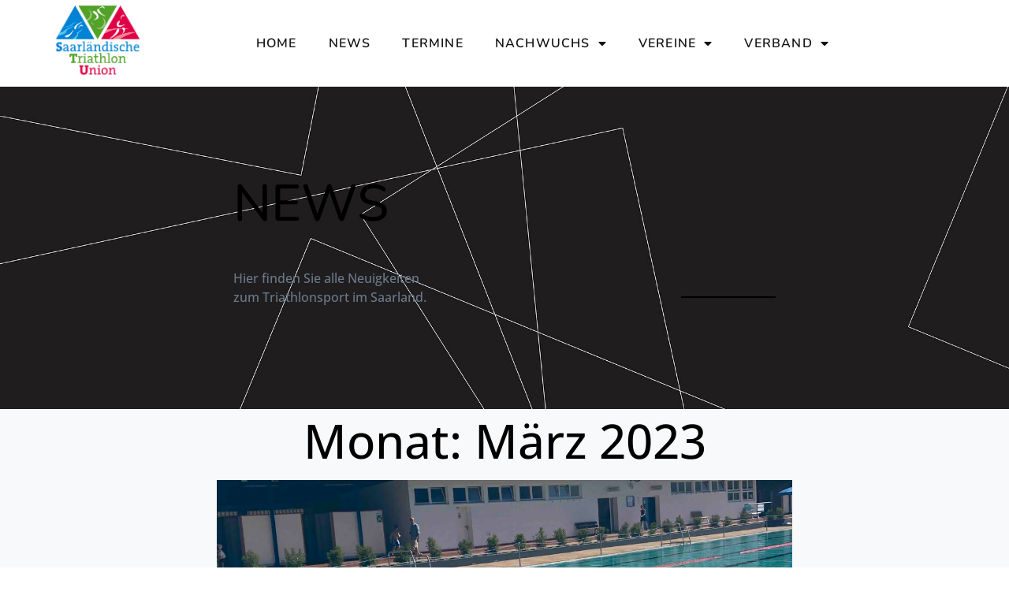

--- FILE ---
content_type: text/css
request_url: https://triathlon-stu.de/wp-content/uploads/fonts/e1bb5b39e29e69c4d8bb647275aae54a/font.css?v=1726733409
body_size: 5174
content:
/*
 * Font file created by Local Google Fonts 0.18
 * Created: Tue, 18 Oct 2022 17:13:46 +0000
 * Handle: mec-custom-google-font
*/

@font-face {
	font-family: 'Nunito';
	font-style: normal;
	font-weight: 300;
	font-display: fallback;
	src: url('https://triathlon-stu.de/wp-content/uploads/fonts/e1bb5b39e29e69c4d8bb647275aae54a/nunito-v25-latin-300.eot?v=1666113226');
	src: local(''),
		url('https://triathlon-stu.de/wp-content/uploads/fonts/e1bb5b39e29e69c4d8bb647275aae54a/nunito-v25-latin-300.eot?v=1666113226#iefix') format('embedded-opentype'),
		url('https://triathlon-stu.de/wp-content/uploads/fonts/e1bb5b39e29e69c4d8bb647275aae54a/nunito-v25-latin-300.woff2?v=1666113226') format('woff2'),
		url('https://triathlon-stu.de/wp-content/uploads/fonts/e1bb5b39e29e69c4d8bb647275aae54a/nunito-v25-latin-300.woff?v=1666113226') format('woff'),
		url('https://triathlon-stu.de/wp-content/uploads/fonts/e1bb5b39e29e69c4d8bb647275aae54a/nunito-v25-latin-300.ttf?v=1666113226') format('truetype'),
		url('https://triathlon-stu.de/wp-content/uploads/fonts/e1bb5b39e29e69c4d8bb647275aae54a/nunito-v25-latin-300.svg?v=1666113226#Nunito') format('svg');
}

@font-face {
	font-family: 'Nunito';
	font-style: normal;
	font-weight: 400;
	font-display: fallback;
	src: url('https://triathlon-stu.de/wp-content/uploads/fonts/e1bb5b39e29e69c4d8bb647275aae54a/nunito-v25-latin-regular.eot?v=1666113226');
	src: local(''),
		url('https://triathlon-stu.de/wp-content/uploads/fonts/e1bb5b39e29e69c4d8bb647275aae54a/nunito-v25-latin-regular.eot?v=1666113226#iefix') format('embedded-opentype'),
		url('https://triathlon-stu.de/wp-content/uploads/fonts/e1bb5b39e29e69c4d8bb647275aae54a/nunito-v25-latin-regular.woff2?v=1666113226') format('woff2'),
		url('https://triathlon-stu.de/wp-content/uploads/fonts/e1bb5b39e29e69c4d8bb647275aae54a/nunito-v25-latin-regular.woff?v=1666113226') format('woff'),
		url('https://triathlon-stu.de/wp-content/uploads/fonts/e1bb5b39e29e69c4d8bb647275aae54a/nunito-v25-latin-regular.ttf?v=1666113226') format('truetype'),
		url('https://triathlon-stu.de/wp-content/uploads/fonts/e1bb5b39e29e69c4d8bb647275aae54a/nunito-v25-latin-regular.svg?v=1666113226#Nunito') format('svg');
}

@font-face {
	font-family: 'Nunito';
	font-style: normal;
	font-weight: 700;
	font-display: fallback;
	src: url('https://triathlon-stu.de/wp-content/uploads/fonts/e1bb5b39e29e69c4d8bb647275aae54a/nunito-v25-latin-700.eot?v=1666113226');
	src: local(''),
		url('https://triathlon-stu.de/wp-content/uploads/fonts/e1bb5b39e29e69c4d8bb647275aae54a/nunito-v25-latin-700.eot?v=1666113226#iefix') format('embedded-opentype'),
		url('https://triathlon-stu.de/wp-content/uploads/fonts/e1bb5b39e29e69c4d8bb647275aae54a/nunito-v25-latin-700.woff2?v=1666113226') format('woff2'),
		url('https://triathlon-stu.de/wp-content/uploads/fonts/e1bb5b39e29e69c4d8bb647275aae54a/nunito-v25-latin-700.woff?v=1666113226') format('woff'),
		url('https://triathlon-stu.de/wp-content/uploads/fonts/e1bb5b39e29e69c4d8bb647275aae54a/nunito-v25-latin-700.ttf?v=1666113226') format('truetype'),
		url('https://triathlon-stu.de/wp-content/uploads/fonts/e1bb5b39e29e69c4d8bb647275aae54a/nunito-v25-latin-700.svg?v=1666113226#Nunito') format('svg');
}

@font-face {
	font-family: 'Open Sans';
	font-style: normal;
	font-weight: 400;
	font-display: fallback;
	src: url('https://triathlon-stu.de/wp-content/uploads/fonts/e1bb5b39e29e69c4d8bb647275aae54a/open-sans-v34-latin-regular.eot?v=1666113226');
	src: local(''),
		url('https://triathlon-stu.de/wp-content/uploads/fonts/e1bb5b39e29e69c4d8bb647275aae54a/open-sans-v34-latin-regular.eot?v=1666113226#iefix') format('embedded-opentype'),
		url('https://triathlon-stu.de/wp-content/uploads/fonts/e1bb5b39e29e69c4d8bb647275aae54a/open-sans-v34-latin-regular.woff2?v=1666113226') format('woff2'),
		url('https://triathlon-stu.de/wp-content/uploads/fonts/e1bb5b39e29e69c4d8bb647275aae54a/open-sans-v34-latin-regular.woff?v=1666113226') format('woff'),
		url('https://triathlon-stu.de/wp-content/uploads/fonts/e1bb5b39e29e69c4d8bb647275aae54a/open-sans-v34-latin-regular.ttf?v=1666113226') format('truetype'),
		url('https://triathlon-stu.de/wp-content/uploads/fonts/e1bb5b39e29e69c4d8bb647275aae54a/open-sans-v34-latin-regular.svg?v=1666113226#OpenSans') format('svg');
}

@font-face {
	font-family: 'Open Sans';
	font-style: normal;
	font-weight: 700;
	font-display: fallback;
	src: url('https://triathlon-stu.de/wp-content/uploads/fonts/e1bb5b39e29e69c4d8bb647275aae54a/open-sans-v34-latin-700.eot?v=1666113226');
	src: local(''),
		url('https://triathlon-stu.de/wp-content/uploads/fonts/e1bb5b39e29e69c4d8bb647275aae54a/open-sans-v34-latin-700.eot?v=1666113226#iefix') format('embedded-opentype'),
		url('https://triathlon-stu.de/wp-content/uploads/fonts/e1bb5b39e29e69c4d8bb647275aae54a/open-sans-v34-latin-700.woff2?v=1666113226') format('woff2'),
		url('https://triathlon-stu.de/wp-content/uploads/fonts/e1bb5b39e29e69c4d8bb647275aae54a/open-sans-v34-latin-700.woff?v=1666113226') format('woff'),
		url('https://triathlon-stu.de/wp-content/uploads/fonts/e1bb5b39e29e69c4d8bb647275aae54a/open-sans-v34-latin-700.ttf?v=1666113226') format('truetype'),
		url('https://triathlon-stu.de/wp-content/uploads/fonts/e1bb5b39e29e69c4d8bb647275aae54a/open-sans-v34-latin-700.svg?v=1666113226#OpenSans') format('svg');
}



--- FILE ---
content_type: text/css
request_url: https://triathlon-stu.de/wp-content/uploads/elementor/css/post-28.css?ver=1769312223
body_size: 21869
content:
.elementor-28 .elementor-element.elementor-element-23807ab1 > .elementor-container > .elementor-column > .elementor-widget-wrap{align-content:center;align-items:center;}.elementor-28 .elementor-element.elementor-element-23807ab1:not(.elementor-motion-effects-element-type-background), .elementor-28 .elementor-element.elementor-element-23807ab1 > .elementor-motion-effects-container > .elementor-motion-effects-layer{background-color:#ffffff;}.elementor-28 .elementor-element.elementor-element-23807ab1 > .elementor-container{max-width:1152px;min-height:90px;}.elementor-28 .elementor-element.elementor-element-23807ab1{box-shadow:0px 0px 38px 0px rgba(12,12,12,0);transition:background 0.3s, border 0.3s, border-radius 0.3s, box-shadow 0.3s;}.elementor-28 .elementor-element.elementor-element-23807ab1 > .elementor-background-overlay{transition:background 0.3s, border-radius 0.3s, opacity 0.3s;}.elementor-widget-image .widget-image-caption{color:var( --e-global-color-text );font-family:var( --e-global-typography-text-font-family ), Sans-serif;font-weight:var( --e-global-typography-text-font-weight );}.elementor-28 .elementor-element.elementor-element-850fb6b{text-align:left;}.elementor-28 .elementor-element.elementor-element-850fb6b img{width:120px;}.elementor-28 .elementor-element.elementor-element-850fb6b:hover img{opacity:0.7;}.elementor-bc-flex-widget .elementor-28 .elementor-element.elementor-element-8915f03.elementor-column .elementor-widget-wrap{align-items:center;}.elementor-28 .elementor-element.elementor-element-8915f03.elementor-column.elementor-element[data-element_type="column"] > .elementor-widget-wrap.elementor-element-populated{align-content:center;align-items:center;}.elementor-28 .elementor-element.elementor-element-8915f03.elementor-column > .elementor-widget-wrap{justify-content:center;}.elementor-28 .elementor-element.elementor-element-8915f03 > .elementor-element-populated{margin:0px 0px 0px 0px;--e-column-margin-right:0px;--e-column-margin-left:0px;}.elementor-widget-nav-menu .elementor-nav-menu .elementor-item{font-family:var( --e-global-typography-primary-font-family ), Sans-serif;font-weight:var( --e-global-typography-primary-font-weight );}.elementor-widget-nav-menu .elementor-nav-menu--main .elementor-item{color:var( --e-global-color-text );fill:var( --e-global-color-text );}.elementor-widget-nav-menu .elementor-nav-menu--main .elementor-item:hover,
					.elementor-widget-nav-menu .elementor-nav-menu--main .elementor-item.elementor-item-active,
					.elementor-widget-nav-menu .elementor-nav-menu--main .elementor-item.highlighted,
					.elementor-widget-nav-menu .elementor-nav-menu--main .elementor-item:focus{color:var( --e-global-color-accent );fill:var( --e-global-color-accent );}.elementor-widget-nav-menu .elementor-nav-menu--main:not(.e--pointer-framed) .elementor-item:before,
					.elementor-widget-nav-menu .elementor-nav-menu--main:not(.e--pointer-framed) .elementor-item:after{background-color:var( --e-global-color-accent );}.elementor-widget-nav-menu .e--pointer-framed .elementor-item:before,
					.elementor-widget-nav-menu .e--pointer-framed .elementor-item:after{border-color:var( --e-global-color-accent );}.elementor-widget-nav-menu{--e-nav-menu-divider-color:var( --e-global-color-text );}.elementor-widget-nav-menu .elementor-nav-menu--dropdown .elementor-item, .elementor-widget-nav-menu .elementor-nav-menu--dropdown  .elementor-sub-item{font-family:var( --e-global-typography-accent-font-family ), Sans-serif;font-weight:var( --e-global-typography-accent-font-weight );}.elementor-28 .elementor-element.elementor-element-2c936d9 .elementor-menu-toggle{margin-left:auto;background-color:rgba(0,0,0,0);border-width:0px;border-radius:0px;}.elementor-28 .elementor-element.elementor-element-2c936d9 .elementor-nav-menu .elementor-item{font-family:"Nunito", Sans-serif;font-size:16px;font-weight:600;text-transform:uppercase;letter-spacing:1.2px;}.elementor-28 .elementor-element.elementor-element-2c936d9 .elementor-nav-menu--main .elementor-item{color:#111111;fill:#111111;padding-top:45px;padding-bottom:45px;}.elementor-28 .elementor-element.elementor-element-2c936d9 .elementor-nav-menu--main .elementor-item:hover,
					.elementor-28 .elementor-element.elementor-element-2c936d9 .elementor-nav-menu--main .elementor-item.elementor-item-active,
					.elementor-28 .elementor-element.elementor-element-2c936d9 .elementor-nav-menu--main .elementor-item.highlighted,
					.elementor-28 .elementor-element.elementor-element-2c936d9 .elementor-nav-menu--main .elementor-item:focus{color:#111111;fill:#111111;}.elementor-28 .elementor-element.elementor-element-2c936d9 .elementor-nav-menu--main:not(.e--pointer-framed) .elementor-item:before,
					.elementor-28 .elementor-element.elementor-element-2c936d9 .elementor-nav-menu--main:not(.e--pointer-framed) .elementor-item:after{background-color:#0083d7;}.elementor-28 .elementor-element.elementor-element-2c936d9 .e--pointer-framed .elementor-item:before,
					.elementor-28 .elementor-element.elementor-element-2c936d9 .e--pointer-framed .elementor-item:after{border-color:#0083d7;}.elementor-28 .elementor-element.elementor-element-2c936d9 .elementor-nav-menu--main .elementor-item.elementor-item-active{color:#000000;}.elementor-28 .elementor-element.elementor-element-2c936d9 .elementor-nav-menu--main:not(.e--pointer-framed) .elementor-item.elementor-item-active:before,
					.elementor-28 .elementor-element.elementor-element-2c936d9 .elementor-nav-menu--main:not(.e--pointer-framed) .elementor-item.elementor-item-active:after{background-color:#0083d7;}.elementor-28 .elementor-element.elementor-element-2c936d9 .e--pointer-framed .elementor-item.elementor-item-active:before,
					.elementor-28 .elementor-element.elementor-element-2c936d9 .e--pointer-framed .elementor-item.elementor-item-active:after{border-color:#0083d7;}.elementor-28 .elementor-element.elementor-element-2c936d9 .e--pointer-framed .elementor-item:before{border-width:5px;}.elementor-28 .elementor-element.elementor-element-2c936d9 .e--pointer-framed.e--animation-draw .elementor-item:before{border-width:0 0 5px 5px;}.elementor-28 .elementor-element.elementor-element-2c936d9 .e--pointer-framed.e--animation-draw .elementor-item:after{border-width:5px 5px 0 0;}.elementor-28 .elementor-element.elementor-element-2c936d9 .e--pointer-framed.e--animation-corners .elementor-item:before{border-width:5px 0 0 5px;}.elementor-28 .elementor-element.elementor-element-2c936d9 .e--pointer-framed.e--animation-corners .elementor-item:after{border-width:0 5px 5px 0;}.elementor-28 .elementor-element.elementor-element-2c936d9 .e--pointer-underline .elementor-item:after,
					 .elementor-28 .elementor-element.elementor-element-2c936d9 .e--pointer-overline .elementor-item:before,
					 .elementor-28 .elementor-element.elementor-element-2c936d9 .e--pointer-double-line .elementor-item:before,
					 .elementor-28 .elementor-element.elementor-element-2c936d9 .e--pointer-double-line .elementor-item:after{height:5px;}.elementor-28 .elementor-element.elementor-element-2c936d9{--e-nav-menu-horizontal-menu-item-margin:calc( 0px / 2 );--nav-menu-icon-size:30px;}.elementor-28 .elementor-element.elementor-element-2c936d9 .elementor-nav-menu--main:not(.elementor-nav-menu--layout-horizontal) .elementor-nav-menu > li:not(:last-child){margin-bottom:0px;}.elementor-28 .elementor-element.elementor-element-2c936d9 .elementor-nav-menu--dropdown a, .elementor-28 .elementor-element.elementor-element-2c936d9 .elementor-menu-toggle{color:#0c0c0c;fill:#0c0c0c;}.elementor-28 .elementor-element.elementor-element-2c936d9 .elementor-nav-menu--dropdown{background-color:rgba(247,247,247,0.94);}.elementor-28 .elementor-element.elementor-element-2c936d9 .elementor-nav-menu--dropdown a:hover,
					.elementor-28 .elementor-element.elementor-element-2c936d9 .elementor-nav-menu--dropdown a:focus,
					.elementor-28 .elementor-element.elementor-element-2c936d9 .elementor-nav-menu--dropdown a.elementor-item-active,
					.elementor-28 .elementor-element.elementor-element-2c936d9 .elementor-nav-menu--dropdown a.highlighted{background-color:rgba(247,247,247,0.94);}.elementor-28 .elementor-element.elementor-element-2c936d9 .elementor-nav-menu--dropdown a.elementor-item-active{color:#0083d7;}.elementor-28 .elementor-element.elementor-element-2c936d9 .elementor-nav-menu--dropdown .elementor-item, .elementor-28 .elementor-element.elementor-element-2c936d9 .elementor-nav-menu--dropdown  .elementor-sub-item{font-family:"Nunito", Sans-serif;font-weight:600;text-transform:uppercase;}.elementor-28 .elementor-element.elementor-element-2c936d9 div.elementor-menu-toggle{color:#0a2837;}.elementor-28 .elementor-element.elementor-element-2c936d9 div.elementor-menu-toggle svg{fill:#0a2837;}.elementor-28 .elementor-element.elementor-element-9d7a3c2 > .elementor-container > .elementor-column > .elementor-widget-wrap{align-content:center;align-items:center;}.elementor-28 .elementor-element.elementor-element-9d7a3c2:not(.elementor-motion-effects-element-type-background), .elementor-28 .elementor-element.elementor-element-9d7a3c2 > .elementor-motion-effects-container > .elementor-motion-effects-layer{background-color:#ffffff;}.elementor-28 .elementor-element.elementor-element-9d7a3c2 > .elementor-container{max-width:1152px;min-height:90px;}.elementor-28 .elementor-element.elementor-element-9d7a3c2{box-shadow:0px 0px 38px 0px rgba(12,12,12,0);transition:background 0.3s, border 0.3s, border-radius 0.3s, box-shadow 0.3s;}.elementor-28 .elementor-element.elementor-element-9d7a3c2 > .elementor-background-overlay{transition:background 0.3s, border-radius 0.3s, opacity 0.3s;}.elementor-28 .elementor-element.elementor-element-ba98955{text-align:left;}.elementor-28 .elementor-element.elementor-element-ba98955 img{width:120px;}.elementor-28 .elementor-element.elementor-element-ba98955:hover img{opacity:0.7;}.elementor-bc-flex-widget .elementor-28 .elementor-element.elementor-element-8920ef7.elementor-column .elementor-widget-wrap{align-items:center;}.elementor-28 .elementor-element.elementor-element-8920ef7.elementor-column.elementor-element[data-element_type="column"] > .elementor-widget-wrap.elementor-element-populated{align-content:center;align-items:center;}.elementor-28 .elementor-element.elementor-element-8920ef7.elementor-column > .elementor-widget-wrap{justify-content:center;}.elementor-28 .elementor-element.elementor-element-8920ef7 > .elementor-element-populated{margin:0px 0px 0px 0px;--e-column-margin-right:0px;--e-column-margin-left:0px;}.elementor-28 .elementor-element.elementor-element-a3204b2 .elementor-menu-toggle{margin-left:auto;background-color:rgba(0,0,0,0);border-width:0px;border-radius:0px;}.elementor-28 .elementor-element.elementor-element-a3204b2 .elementor-nav-menu .elementor-item{font-family:"Nunito", Sans-serif;font-size:16px;font-weight:600;text-transform:uppercase;letter-spacing:1.2px;}.elementor-28 .elementor-element.elementor-element-a3204b2 .elementor-nav-menu--main .elementor-item{color:#111111;fill:#111111;padding-top:45px;padding-bottom:45px;}.elementor-28 .elementor-element.elementor-element-a3204b2 .elementor-nav-menu--main .elementor-item:hover,
					.elementor-28 .elementor-element.elementor-element-a3204b2 .elementor-nav-menu--main .elementor-item.elementor-item-active,
					.elementor-28 .elementor-element.elementor-element-a3204b2 .elementor-nav-menu--main .elementor-item.highlighted,
					.elementor-28 .elementor-element.elementor-element-a3204b2 .elementor-nav-menu--main .elementor-item:focus{color:#111111;fill:#111111;}.elementor-28 .elementor-element.elementor-element-a3204b2 .elementor-nav-menu--main:not(.e--pointer-framed) .elementor-item:before,
					.elementor-28 .elementor-element.elementor-element-a3204b2 .elementor-nav-menu--main:not(.e--pointer-framed) .elementor-item:after{background-color:#0083d7;}.elementor-28 .elementor-element.elementor-element-a3204b2 .e--pointer-framed .elementor-item:before,
					.elementor-28 .elementor-element.elementor-element-a3204b2 .e--pointer-framed .elementor-item:after{border-color:#0083d7;}.elementor-28 .elementor-element.elementor-element-a3204b2 .elementor-nav-menu--main .elementor-item.elementor-item-active{color:#000000;}.elementor-28 .elementor-element.elementor-element-a3204b2 .elementor-nav-menu--main:not(.e--pointer-framed) .elementor-item.elementor-item-active:before,
					.elementor-28 .elementor-element.elementor-element-a3204b2 .elementor-nav-menu--main:not(.e--pointer-framed) .elementor-item.elementor-item-active:after{background-color:#0083d7;}.elementor-28 .elementor-element.elementor-element-a3204b2 .e--pointer-framed .elementor-item.elementor-item-active:before,
					.elementor-28 .elementor-element.elementor-element-a3204b2 .e--pointer-framed .elementor-item.elementor-item-active:after{border-color:#0083d7;}.elementor-28 .elementor-element.elementor-element-a3204b2 .e--pointer-framed .elementor-item:before{border-width:5px;}.elementor-28 .elementor-element.elementor-element-a3204b2 .e--pointer-framed.e--animation-draw .elementor-item:before{border-width:0 0 5px 5px;}.elementor-28 .elementor-element.elementor-element-a3204b2 .e--pointer-framed.e--animation-draw .elementor-item:after{border-width:5px 5px 0 0;}.elementor-28 .elementor-element.elementor-element-a3204b2 .e--pointer-framed.e--animation-corners .elementor-item:before{border-width:5px 0 0 5px;}.elementor-28 .elementor-element.elementor-element-a3204b2 .e--pointer-framed.e--animation-corners .elementor-item:after{border-width:0 5px 5px 0;}.elementor-28 .elementor-element.elementor-element-a3204b2 .e--pointer-underline .elementor-item:after,
					 .elementor-28 .elementor-element.elementor-element-a3204b2 .e--pointer-overline .elementor-item:before,
					 .elementor-28 .elementor-element.elementor-element-a3204b2 .e--pointer-double-line .elementor-item:before,
					 .elementor-28 .elementor-element.elementor-element-a3204b2 .e--pointer-double-line .elementor-item:after{height:5px;}.elementor-28 .elementor-element.elementor-element-a3204b2{--e-nav-menu-horizontal-menu-item-margin:calc( 0px / 2 );--nav-menu-icon-size:30px;}.elementor-28 .elementor-element.elementor-element-a3204b2 .elementor-nav-menu--main:not(.elementor-nav-menu--layout-horizontal) .elementor-nav-menu > li:not(:last-child){margin-bottom:0px;}.elementor-28 .elementor-element.elementor-element-a3204b2 .elementor-nav-menu--dropdown a, .elementor-28 .elementor-element.elementor-element-a3204b2 .elementor-menu-toggle{color:#0c0c0c;fill:#0c0c0c;}.elementor-28 .elementor-element.elementor-element-a3204b2 .elementor-nav-menu--dropdown{background-color:rgba(247,247,247,0.94);}.elementor-28 .elementor-element.elementor-element-a3204b2 .elementor-nav-menu--dropdown a:hover,
					.elementor-28 .elementor-element.elementor-element-a3204b2 .elementor-nav-menu--dropdown a:focus,
					.elementor-28 .elementor-element.elementor-element-a3204b2 .elementor-nav-menu--dropdown a.elementor-item-active,
					.elementor-28 .elementor-element.elementor-element-a3204b2 .elementor-nav-menu--dropdown a.highlighted{background-color:rgba(247,247,247,0.94);}.elementor-28 .elementor-element.elementor-element-a3204b2 .elementor-nav-menu--dropdown a.elementor-item-active{color:#0083d7;}.elementor-28 .elementor-element.elementor-element-a3204b2 .elementor-nav-menu--dropdown .elementor-item, .elementor-28 .elementor-element.elementor-element-a3204b2 .elementor-nav-menu--dropdown  .elementor-sub-item{font-family:"Nunito", Sans-serif;font-weight:600;text-transform:uppercase;}.elementor-28 .elementor-element.elementor-element-a3204b2 div.elementor-menu-toggle{color:#0a2837;}.elementor-28 .elementor-element.elementor-element-a3204b2 div.elementor-menu-toggle svg{fill:#0a2837;}.elementor-theme-builder-content-area{height:400px;}.elementor-location-header:before, .elementor-location-footer:before{content:"";display:table;clear:both;}@media(max-width:1024px){.elementor-28 .elementor-element.elementor-element-23807ab1 > .elementor-container{min-height:0px;}.elementor-28 .elementor-element.elementor-element-23807ab1{padding:10px 10px 10px 10px;}.elementor-28 .elementor-element.elementor-element-f4463f5 > .elementor-element-populated{margin:0px 0px 0px 0px;--e-column-margin-right:0px;--e-column-margin-left:0px;padding:0px 0px 0px 0px;}.elementor-28 .elementor-element.elementor-element-850fb6b > .elementor-widget-container{padding:0px 0px 0px 20px;}.elementor-28 .elementor-element.elementor-element-850fb6b{text-align:left;}.elementor-28 .elementor-element.elementor-element-2c936d9 > .elementor-widget-container{padding:0px 20px 0px 0px;}.elementor-28 .elementor-element.elementor-element-2c936d9 .elementor-nav-menu--main .elementor-item{padding-left:0px;padding-right:0px;}.elementor-28 .elementor-element.elementor-element-2c936d9 .elementor-nav-menu--dropdown .elementor-item, .elementor-28 .elementor-element.elementor-element-2c936d9 .elementor-nav-menu--dropdown  .elementor-sub-item{font-size:18px;letter-spacing:1px;}.elementor-28 .elementor-element.elementor-element-2c936d9 .elementor-nav-menu--dropdown a{padding-left:28px;padding-right:28px;padding-top:16px;padding-bottom:16px;}.elementor-28 .elementor-element.elementor-element-2c936d9 .elementor-nav-menu--main > .elementor-nav-menu > li > .elementor-nav-menu--dropdown, .elementor-28 .elementor-element.elementor-element-2c936d9 .elementor-nav-menu__container.elementor-nav-menu--dropdown{margin-top:48px !important;}.elementor-28 .elementor-element.elementor-element-9d7a3c2 > .elementor-container{min-height:0px;}.elementor-28 .elementor-element.elementor-element-9d7a3c2{padding:10px 50px 10px 10px;}.elementor-28 .elementor-element.elementor-element-8e225d1 > .elementor-element-populated{margin:0px 0px 0px 0px;--e-column-margin-right:0px;--e-column-margin-left:0px;padding:0px 0px 0px 0px;}.elementor-28 .elementor-element.elementor-element-ba98955 > .elementor-widget-container{padding:0px 0px 0px 20px;}.elementor-28 .elementor-element.elementor-element-ba98955{text-align:left;}.elementor-28 .elementor-element.elementor-element-a3204b2 > .elementor-widget-container{margin:0px 0px 0px 0px;padding:0px 0px 0px 0px;}.elementor-28 .elementor-element.elementor-element-a3204b2 .elementor-nav-menu--main .elementor-item{padding-left:0px;padding-right:0px;}.elementor-28 .elementor-element.elementor-element-a3204b2 .elementor-nav-menu--dropdown .elementor-item, .elementor-28 .elementor-element.elementor-element-a3204b2 .elementor-nav-menu--dropdown  .elementor-sub-item{font-size:18px;letter-spacing:1px;}.elementor-28 .elementor-element.elementor-element-a3204b2 .elementor-nav-menu--dropdown a{padding-left:30px;padding-right:30px;padding-top:15px;padding-bottom:15px;}.elementor-28 .elementor-element.elementor-element-a3204b2 .elementor-nav-menu--main > .elementor-nav-menu > li > .elementor-nav-menu--dropdown, .elementor-28 .elementor-element.elementor-element-a3204b2 .elementor-nav-menu__container.elementor-nav-menu--dropdown{margin-top:25px !important;}}@media(max-width:767px){.elementor-28 .elementor-element.elementor-element-23807ab1{padding:10px 10px 10px 10px;}.elementor-28 .elementor-element.elementor-element-f4463f5{width:70%;}.elementor-28 .elementor-element.elementor-element-f4463f5 > .elementor-element-populated{margin:0px 0px 0px 0px;--e-column-margin-right:0px;--e-column-margin-left:0px;padding:0px 0px 0px 0px;}.elementor-28 .elementor-element.elementor-element-8915f03{width:30%;}.elementor-28 .elementor-element.elementor-element-2c936d9 .elementor-nav-menu--main > .elementor-nav-menu > li > .elementor-nav-menu--dropdown, .elementor-28 .elementor-element.elementor-element-2c936d9 .elementor-nav-menu__container.elementor-nav-menu--dropdown{margin-top:30px !important;}.elementor-28 .elementor-element.elementor-element-9d7a3c2{padding:10px 10px 10px 10px;}.elementor-28 .elementor-element.elementor-element-8e225d1{width:70%;}.elementor-28 .elementor-element.elementor-element-8e225d1 > .elementor-element-populated{margin:0px 0px 0px 0px;--e-column-margin-right:0px;--e-column-margin-left:0px;padding:0px 0px 0px 0px;}.elementor-28 .elementor-element.elementor-element-8920ef7{width:30%;}.elementor-28 .elementor-element.elementor-element-a3204b2 .elementor-nav-menu .elementor-item{font-size:1px;}.elementor-28 .elementor-element.elementor-element-a3204b2 .elementor-nav-menu--dropdown .elementor-item, .elementor-28 .elementor-element.elementor-element-a3204b2 .elementor-nav-menu--dropdown  .elementor-sub-item{font-size:12px;}.elementor-28 .elementor-element.elementor-element-a3204b2 .elementor-nav-menu--dropdown a{padding-top:8px;padding-bottom:8px;}.elementor-28 .elementor-element.elementor-element-a3204b2 .elementor-nav-menu--main > .elementor-nav-menu > li > .elementor-nav-menu--dropdown, .elementor-28 .elementor-element.elementor-element-a3204b2 .elementor-nav-menu__container.elementor-nav-menu--dropdown{margin-top:26px !important;}}@media(min-width:768px){.elementor-28 .elementor-element.elementor-element-f4463f5{width:10.851%;}.elementor-28 .elementor-element.elementor-element-8915f03{width:76.649%;}.elementor-28 .elementor-element.elementor-element-7f3426a{width:12.496%;}.elementor-28 .elementor-element.elementor-element-8e225d1{width:13.802%;}.elementor-28 .elementor-element.elementor-element-8920ef7{width:86.198%;}}@media(max-width:1024px) and (min-width:768px){.elementor-28 .elementor-element.elementor-element-f4463f5{width:33%;}.elementor-28 .elementor-element.elementor-element-8915f03{width:50%;}.elementor-28 .elementor-element.elementor-element-8e225d1{width:50%;}.elementor-28 .elementor-element.elementor-element-8920ef7{width:50%;}}/* Start custom CSS for section, class: .elementor-element-23807ab1 */.elementor-sticky--effects {
box-shadow: 0 15px 25px 0 rgba(0,91,197,.1)
}/* End custom CSS */
/* Start custom CSS for section, class: .elementor-element-9d7a3c2 */.elementor-sticky--effects {
box-shadow: 0 15px 25px 0 rgba(0,91,197,.1)
}/* End custom CSS */

--- FILE ---
content_type: text/css
request_url: https://triathlon-stu.de/wp-content/uploads/elementor/css/post-1218.css?ver=1769312223
body_size: 18895
content:
.elementor-1218 .elementor-element.elementor-element-e48dc15 > .elementor-container > .elementor-column > .elementor-widget-wrap{align-content:center;align-items:center;}.elementor-1218 .elementor-element.elementor-element-e48dc15:not(.elementor-motion-effects-element-type-background), .elementor-1218 .elementor-element.elementor-element-e48dc15 > .elementor-motion-effects-container > .elementor-motion-effects-layer{background-color:#efefef;}.elementor-1218 .elementor-element.elementor-element-e48dc15 > .elementor-container{min-height:120px;}.elementor-1218 .elementor-element.elementor-element-e48dc15{transition:background 0.3s, border 0.3s, border-radius 0.3s, box-shadow 0.3s;padding:20px 0px 20px 0px;}.elementor-1218 .elementor-element.elementor-element-e48dc15 > .elementor-background-overlay{transition:background 0.3s, border-radius 0.3s, opacity 0.3s;}.elementor-1218 .elementor-element.elementor-element-81f69ef > .elementor-element-populated{padding:8px 8px 8px 8px;}.elementor-widget-image .widget-image-caption{color:var( --e-global-color-text );font-family:var( --e-global-typography-text-font-family ), Sans-serif;font-weight:var( --e-global-typography-text-font-weight );}.elementor-1218 .elementor-element.elementor-element-47ace44 img{width:165px;opacity:0.5;filter:brightness( 100% ) contrast( 100% ) saturate( 0% ) blur( 0px ) hue-rotate( 0deg );}.elementor-1218 .elementor-element.elementor-element-47ace44:hover img{opacity:1;filter:brightness( 100% ) contrast( 100% ) saturate( 100% ) blur( 0px ) hue-rotate( 0deg );}.elementor-1218 .elementor-element.elementor-element-1ae211b > .elementor-element-populated{padding:8px 8px 8px 8px;}.elementor-1218 .elementor-element.elementor-element-59600e0 img{width:137px;opacity:0.5;filter:brightness( 100% ) contrast( 100% ) saturate( 0% ) blur( 0px ) hue-rotate( 0deg );}.elementor-1218 .elementor-element.elementor-element-59600e0:hover img{opacity:1;filter:brightness( 100% ) contrast( 100% ) saturate( 100% ) blur( 0px ) hue-rotate( 0deg );}.elementor-bc-flex-widget .elementor-1218 .elementor-element.elementor-element-071a2b9.elementor-column .elementor-widget-wrap{align-items:center;}.elementor-1218 .elementor-element.elementor-element-071a2b9.elementor-column.elementor-element[data-element_type="column"] > .elementor-widget-wrap.elementor-element-populated{align-content:center;align-items:center;}.elementor-1218 .elementor-element.elementor-element-071a2b9.elementor-column > .elementor-widget-wrap{justify-content:space-between;}.elementor-1218 .elementor-element.elementor-element-071a2b9 > .elementor-element-populated{padding:8px 8px 8px 8px;}.elementor-1218 .elementor-element.elementor-element-f651cec img{width:190px;opacity:0.5;filter:brightness( 100% ) contrast( 100% ) saturate( 0% ) blur( 0px ) hue-rotate( 0deg );}.elementor-1218 .elementor-element.elementor-element-f651cec:hover img{opacity:1;filter:brightness( 100% ) contrast( 100% ) saturate( 100% ) blur( 0px ) hue-rotate( 0deg );}.elementor-1218 .elementor-element.elementor-element-00a62d5 > .elementor-container > .elementor-column > .elementor-widget-wrap{align-content:center;align-items:center;}.elementor-1218 .elementor-element.elementor-element-00a62d5:not(.elementor-motion-effects-element-type-background), .elementor-1218 .elementor-element.elementor-element-00a62d5 > .elementor-motion-effects-container > .elementor-motion-effects-layer{background-color:#001c38;}.elementor-1218 .elementor-element.elementor-element-00a62d5 > .elementor-container{min-height:50px;}.elementor-1218 .elementor-element.elementor-element-00a62d5{border-style:solid;border-width:1px 0px 0px 0px;border-color:rgba(255,255,255,0.19);transition:background 0.3s, border 0.3s, border-radius 0.3s, box-shadow 0.3s;padding:60px 0px 0px 0px;}.elementor-1218 .elementor-element.elementor-element-00a62d5 > .elementor-background-overlay{transition:background 0.3s, border-radius 0.3s, opacity 0.3s;}.elementor-widget-heading .elementor-heading-title{font-family:var( --e-global-typography-primary-font-family ), Sans-serif;font-weight:var( --e-global-typography-primary-font-weight );color:var( --e-global-color-primary );}.elementor-1218 .elementor-element.elementor-element-5a28870 > .elementor-widget-container{padding:0px 0px 0px 0px;}.elementor-1218 .elementor-element.elementor-element-5a28870 .elementor-heading-title{font-family:"Nunito", Sans-serif;font-size:48px;font-weight:600;line-height:1.2em;color:#ffffff;}.elementor-1218 .elementor-element.elementor-element-866f7af:not(.elementor-motion-effects-element-type-background), .elementor-1218 .elementor-element.elementor-element-866f7af > .elementor-motion-effects-container > .elementor-motion-effects-layer{background-color:#001c38;}.elementor-1218 .elementor-element.elementor-element-866f7af{transition:background 0.3s, border 0.3s, border-radius 0.3s, box-shadow 0.3s;padding:10px 0px 60px 0px;}.elementor-1218 .elementor-element.elementor-element-866f7af > .elementor-background-overlay{transition:background 0.3s, border-radius 0.3s, opacity 0.3s;}.elementor-1218 .elementor-element.elementor-element-866f7af a{color:#607183;}.elementor-1218 .elementor-element.elementor-element-866f7af a:hover{color:#f8f9fa;}.elementor-1218 .elementor-element.elementor-element-5817114 > .elementor-element-populated{margin:0px 80px 0px 0px;--e-column-margin-right:80px;--e-column-margin-left:0px;}.elementor-1218 .elementor-element.elementor-element-430cd9b > .elementor-widget-container{margin:18px 0px 0px 0px;padding:0px 0px 0px 0px;}.elementor-1218 .elementor-element.elementor-element-430cd9b{text-align:left;}.elementor-1218 .elementor-element.elementor-element-430cd9b .elementor-heading-title{font-family:"Nunito", Sans-serif;font-size:24px;font-weight:600;text-transform:uppercase;line-height:1.3em;letter-spacing:1.2px;text-shadow:0px 0px 10px rgba(0,0,0,0);color:#ffffff;}.elementor-widget-text-editor{font-family:var( --e-global-typography-text-font-family ), Sans-serif;font-weight:var( --e-global-typography-text-font-weight );color:var( --e-global-color-text );}.elementor-widget-text-editor.elementor-drop-cap-view-stacked .elementor-drop-cap{background-color:var( --e-global-color-primary );}.elementor-widget-text-editor.elementor-drop-cap-view-framed .elementor-drop-cap, .elementor-widget-text-editor.elementor-drop-cap-view-default .elementor-drop-cap{color:var( --e-global-color-primary );border-color:var( --e-global-color-primary );}.elementor-1218 .elementor-element.elementor-element-430eecf > .elementor-widget-container{padding:0px 0px 0px 0px;}.elementor-1218 .elementor-element.elementor-element-430eecf{text-align:left;font-family:"Open Sans", Sans-serif;font-size:18px;font-weight:500;line-height:1.2em;color:#607183;}.elementor-1218 .elementor-element.elementor-element-5ea1be8 > .elementor-element-populated{margin:24px 00px 0px 0px;--e-column-margin-right:00px;--e-column-margin-left:0px;}.elementor-1218 .elementor-element.elementor-element-28160ad > .elementor-widget-container{margin:18px 0px 0px 0px;padding:0px 0px 0px 0px;}.elementor-1218 .elementor-element.elementor-element-28160ad{text-align:left;}.elementor-1218 .elementor-element.elementor-element-28160ad .elementor-heading-title{font-family:"Nunito", Sans-serif;font-size:24px;font-weight:600;text-transform:uppercase;letter-spacing:1.2px;text-shadow:0px 0px 10px rgba(0,0,0,0);color:rgba(255,255,255,0);}.elementor-1218 .elementor-element.elementor-element-298ef8b > .elementor-widget-container{padding:0px 0px 0px 0px;}.elementor-1218 .elementor-element.elementor-element-298ef8b{text-align:left;font-family:"Open Sans", Sans-serif;font-size:18px;font-weight:500;line-height:1.2em;color:#607183;}.elementor-1218 .elementor-element.elementor-element-28f86db > .elementor-element-populated{margin:0px 80px 0px 0px;--e-column-margin-right:80px;--e-column-margin-left:0px;}.elementor-1218 .elementor-element.elementor-element-2771f5d img{width:146px;}.elementor-1218 .elementor-element.elementor-element-2771f5d:hover img{filter:brightness( 120% ) contrast( 100% ) saturate( 100% ) blur( 0px ) hue-rotate( 0deg );}.elementor-1218 .elementor-element.elementor-element-a7049aa > .elementor-container > .elementor-column > .elementor-widget-wrap{align-content:center;align-items:center;}.elementor-1218 .elementor-element.elementor-element-a7049aa:not(.elementor-motion-effects-element-type-background), .elementor-1218 .elementor-element.elementor-element-a7049aa > .elementor-motion-effects-container > .elementor-motion-effects-layer{background-color:#001c38;}.elementor-1218 .elementor-element.elementor-element-a7049aa > .elementor-container{min-height:50px;}.elementor-1218 .elementor-element.elementor-element-a7049aa{border-style:solid;border-width:0px 0px 0px 0px;border-color:rgba(255,255,255,0.19);transition:background 0.3s, border 0.3s, border-radius 0.3s, box-shadow 0.3s;}.elementor-1218 .elementor-element.elementor-element-a7049aa > .elementor-background-overlay{transition:background 0.3s, border-radius 0.3s, opacity 0.3s;}.elementor-1218 .elementor-element.elementor-element-be24b09.elementor-column > .elementor-widget-wrap{justify-content:center;}.elementor-1218 .elementor-element.elementor-element-be24b09 > .elementor-widget-wrap > .elementor-widget:not(.elementor-widget__width-auto):not(.elementor-widget__width-initial):not(:last-child):not(.elementor-absolute){margin-bottom:0px;}.elementor-widget-button .elementor-button{background-color:var( --e-global-color-accent );font-family:var( --e-global-typography-accent-font-family ), Sans-serif;font-weight:var( --e-global-typography-accent-font-weight );}.elementor-1218 .elementor-element.elementor-element-81be3f3 .elementor-button{background-color:rgba(0,0,0,0);}.elementor-1218 .elementor-element.elementor-element-81be3f3 .elementor-button:hover, .elementor-1218 .elementor-element.elementor-element-81be3f3 .elementor-button:focus{background-color:rgba(0,0,0,0);}.elementor-1218 .elementor-element.elementor-element-81be3f3{width:auto;max-width:auto;}.elementor-1218 .elementor-element.elementor-element-ac34f72 .elementor-button{background-color:rgba(0,0,0,0);}.elementor-1218 .elementor-element.elementor-element-ac34f72 .elementor-button:hover, .elementor-1218 .elementor-element.elementor-element-ac34f72 .elementor-button:focus{background-color:rgba(0,0,0,0);}.elementor-1218 .elementor-element.elementor-element-ac34f72{width:auto;max-width:auto;}.elementor-1218 .elementor-element.elementor-element-4c5580c .elementor-button{background-color:rgba(0,0,0,0);}.elementor-1218 .elementor-element.elementor-element-4c5580c .elementor-button:hover, .elementor-1218 .elementor-element.elementor-element-4c5580c .elementor-button:focus{background-color:rgba(0,0,0,0);}.elementor-1218 .elementor-element.elementor-element-4c5580c{width:auto;max-width:auto;}.elementor-1218 .elementor-element.elementor-element-ab773f9 > .elementor-container > .elementor-column > .elementor-widget-wrap{align-content:center;align-items:center;}.elementor-1218 .elementor-element.elementor-element-ab773f9:not(.elementor-motion-effects-element-type-background), .elementor-1218 .elementor-element.elementor-element-ab773f9 > .elementor-motion-effects-container > .elementor-motion-effects-layer{background-color:#001c38;}.elementor-1218 .elementor-element.elementor-element-ab773f9 > .elementor-container{min-height:50px;}.elementor-1218 .elementor-element.elementor-element-ab773f9{border-style:solid;border-width:1px 0px 0px 0px;border-color:rgba(255,255,255,0.19);transition:background 0.3s, border 0.3s, border-radius 0.3s, box-shadow 0.3s;}.elementor-1218 .elementor-element.elementor-element-ab773f9 > .elementor-background-overlay{transition:background 0.3s, border-radius 0.3s, opacity 0.3s;}.elementor-1218:not(.elementor-motion-effects-element-type-background), .elementor-1218 > .elementor-motion-effects-container > .elementor-motion-effects-layer{background-color:#ffffff;}.elementor-theme-builder-content-area{height:400px;}.elementor-location-header:before, .elementor-location-footer:before{content:"";display:table;clear:both;}@media(min-width:768px){.elementor-1218 .elementor-element.elementor-element-5817114{width:31.654%;}.elementor-1218 .elementor-element.elementor-element-5ea1be8{width:35.01%;}}@media(max-width:1024px){.elementor-1218 .elementor-element.elementor-element-e48dc15{margin-top:0px;margin-bottom:0px;padding:050px 0px 050px 0px;}.elementor-1218 .elementor-element.elementor-element-071a2b9 > .elementor-element-populated{margin:40px 0px 0px 0px;--e-column-margin-right:0px;--e-column-margin-left:0px;padding:0px 0px 0px 0px;}.elementor-1218 .elementor-element.elementor-element-00a62d5{padding:30px 20px 0px 20px;}.elementor-1218 .elementor-element.elementor-element-5a28870 .elementor-heading-title{font-size:36px;line-height:1.2em;}.elementor-1218 .elementor-element.elementor-element-866f7af{padding:40px 20px 50px 20px;}.elementor-1218 .elementor-element.elementor-element-5817114 > .elementor-element-populated{margin:0% 15% 0% 0%;--e-column-margin-right:15%;--e-column-margin-left:0%;}.elementor-1218 .elementor-element.elementor-element-430cd9b > .elementor-widget-container{margin:0px 0px 0px 0px;padding:0px 0px 0px 0px;}.elementor-1218 .elementor-element.elementor-element-430cd9b .elementor-heading-title{font-size:20px;line-height:1.2em;}.elementor-1218 .elementor-element.elementor-element-430eecf{font-size:18px;line-height:1.2em;}.elementor-1218 .elementor-element.elementor-element-5ea1be8 > .elementor-element-populated{margin:0% 15% 0% 0%;--e-column-margin-right:15%;--e-column-margin-left:0%;}.elementor-1218 .elementor-element.elementor-element-28160ad > .elementor-widget-container{margin:0px 0px 0px 0px;padding:0px 0px 0px 0px;}.elementor-1218 .elementor-element.elementor-element-28160ad .elementor-heading-title{font-size:20px;line-height:1.2em;}.elementor-1218 .elementor-element.elementor-element-298ef8b{font-size:18px;line-height:1.2em;}.elementor-1218 .elementor-element.elementor-element-28f86db > .elementor-element-populated{margin:0% 15% 0% 0%;--e-column-margin-right:15%;--e-column-margin-left:0%;}.elementor-1218 .elementor-element.elementor-element-a7049aa{padding:10px 20px 10px 20px;}.elementor-1218 .elementor-element.elementor-element-ab773f9{padding:10px 20px 10px 20px;}}@media(max-width:767px){.elementor-1218 .elementor-element.elementor-element-e48dc15{padding:20px 5px 20px 5px;}.elementor-1218 .elementor-element.elementor-element-81f69ef{width:50%;}.elementor-1218 .elementor-element.elementor-element-47ace44 > .elementor-widget-container{padding:10px 10px 10px 10px;}.elementor-1218 .elementor-element.elementor-element-47ace44 img{width:126px;}.elementor-1218 .elementor-element.elementor-element-1ae211b{width:50%;}.elementor-1218 .elementor-element.elementor-element-1ae211b > .elementor-element-populated{margin:0px 0px 0px 0px;--e-column-margin-right:0px;--e-column-margin-left:0px;padding:0px 0px 0px 0px;}.elementor-1218 .elementor-element.elementor-element-59600e0 > .elementor-widget-container{padding:10px 10px 10px 10px;}.elementor-1218 .elementor-element.elementor-element-59600e0 img{width:60%;}.elementor-1218 .elementor-element.elementor-element-071a2b9{width:50%;}.elementor-1218 .elementor-element.elementor-element-071a2b9 > .elementor-element-populated{margin:0px 0px 0px 0px;--e-column-margin-right:0px;--e-column-margin-left:0px;}.elementor-1218 .elementor-element.elementor-element-f651cec > .elementor-widget-container{margin:0px 0px 0px 0px;padding:10px 10px 10px 10px;}.elementor-1218 .elementor-element.elementor-element-f651cec img{width:110px;}.elementor-1218 .elementor-element.elementor-element-00a62d5{padding:30px 20px 20px 20px;}.elementor-1218 .elementor-element.elementor-element-38e652b > .elementor-element-populated{margin:0px 0px 0px 0px;--e-column-margin-right:0px;--e-column-margin-left:0px;padding:0px 0px 0px 0px;}.elementor-1218 .elementor-element.elementor-element-5a28870 > .elementor-widget-container{padding:0px 0px 20px 0px;}.elementor-1218 .elementor-element.elementor-element-5a28870{text-align:left;}.elementor-1218 .elementor-element.elementor-element-5a28870 .elementor-heading-title{font-size:30px;line-height:1.2em;}.elementor-1218 .elementor-element.elementor-element-866f7af{padding:20px 20px 20px 20px;}.elementor-1218 .elementor-element.elementor-element-5817114 > .elementor-element-populated{margin:0px 0px 0px 0px;--e-column-margin-right:0px;--e-column-margin-left:0px;padding:0px 0px 0px 0px;}.elementor-1218 .elementor-element.elementor-element-430cd9b .elementor-heading-title{font-size:20px;line-height:1.2em;}.elementor-1218 .elementor-element.elementor-element-430eecf{font-size:18px;line-height:1.2em;}.elementor-1218 .elementor-element.elementor-element-5ea1be8 > .elementor-element-populated{margin:0px 0px 30px 0px;--e-column-margin-right:0px;--e-column-margin-left:0px;padding:0px 0px 0px 0px;}.elementor-1218 .elementor-element.elementor-element-28160ad .elementor-heading-title{font-size:20px;line-height:1.2em;}.elementor-1218 .elementor-element.elementor-element-298ef8b > .elementor-widget-container{margin:0px 0px 0px 0px;padding:0px 0px 18px 0px;}.elementor-1218 .elementor-element.elementor-element-298ef8b{font-size:18px;line-height:1.2em;}.elementor-1218 .elementor-element.elementor-element-28f86db > .elementor-element-populated{margin:0px 0px 50px 0px;--e-column-margin-right:0px;--e-column-margin-left:0px;padding:0px 0px 0px 0px;}.elementor-1218 .elementor-element.elementor-element-a7049aa{padding:0px 0px 0px 0px;}.elementor-1218 .elementor-element.elementor-element-be24b09 > .elementor-element-populated{margin:0px 0px 0px 0px;--e-column-margin-right:0px;--e-column-margin-left:0px;padding:0px 0px 0px 0px;}.elementor-1218 .elementor-element.elementor-element-81be3f3 .elementor-button{font-size:14px;}.elementor-1218 .elementor-element.elementor-element-ac34f72 .elementor-button{font-size:14px;}.elementor-1218 .elementor-element.elementor-element-4c5580c .elementor-button{font-size:14px;}.elementor-1218 .elementor-element.elementor-element-ab773f9{padding:10px 10px 10px 10px;}.elementor-1218 .elementor-element.elementor-element-e50a57d > .elementor-element-populated{margin:0px 0px 0px 0px;--e-column-margin-right:0px;--e-column-margin-left:0px;padding:0px 0px 0px 0px;}}@media(max-width:1024px) and (min-width:768px){.elementor-1218 .elementor-element.elementor-element-81f69ef{width:33%;}.elementor-1218 .elementor-element.elementor-element-1ae211b{width:33%;}.elementor-1218 .elementor-element.elementor-element-071a2b9{width:25%;}.elementor-1218 .elementor-element.elementor-element-5817114{width:33%;}.elementor-1218 .elementor-element.elementor-element-5ea1be8{width:33%;}.elementor-1218 .elementor-element.elementor-element-28f86db{width:33%;}}/* Start custom CSS for global, class: .elementor-global-2128 */.copyrightContent{
text-align: center;
box-sizing: border-box;
padding: 0;
margin: 0;
line-height: 1;
color: #adadad;
font-family: "Nunito", Sans-serif;
font-size: 12px;
font-weight: 300;
}/* End custom CSS */

--- FILE ---
content_type: text/css
request_url: https://triathlon-stu.de/wp-content/uploads/elementor/css/post-661.css?ver=1769313402
body_size: 13534
content:
.elementor-661 .elementor-element.elementor-element-08a6c06 > .elementor-container > .elementor-column > .elementor-widget-wrap{align-content:flex-end;align-items:flex-end;}.elementor-661 .elementor-element.elementor-element-08a6c06:not(.elementor-motion-effects-element-type-background), .elementor-661 .elementor-element.elementor-element-08a6c06 > .elementor-motion-effects-container > .elementor-motion-effects-layer{background-color:#ffffff;background-image:url("https://triathlon-stu.de/wp-content/uploads/2019/05/pattern1.jpg");background-position:top center;background-size:cover;}.elementor-661 .elementor-element.elementor-element-08a6c06 > .elementor-background-overlay{background-color:#ffffff;opacity:0.97;transition:background 0.3s, border-radius 0.3s, opacity 0.3s;}.elementor-661 .elementor-element.elementor-element-08a6c06 > .elementor-container{max-width:720px;}.elementor-661 .elementor-element.elementor-element-08a6c06{transition:background 0.3s, border 0.3s, border-radius 0.3s, box-shadow 0.3s;padding:100px 0px 100px 0px;}.elementor-bc-flex-widget .elementor-661 .elementor-element.elementor-element-3159d4b.elementor-column .elementor-widget-wrap{align-items:flex-end;}.elementor-661 .elementor-element.elementor-element-3159d4b.elementor-column.elementor-element[data-element_type="column"] > .elementor-widget-wrap.elementor-element-populated{align-content:flex-end;align-items:flex-end;}.elementor-661 .elementor-element.elementor-element-3159d4b > .elementor-element-populated{margin:0% 0% 0% 0%;--e-column-margin-right:0%;--e-column-margin-left:0%;padding:1em 1em 1em 1em;}.elementor-widget-heading .elementor-heading-title{font-family:var( --e-global-typography-primary-font-family ), Sans-serif;font-weight:var( --e-global-typography-primary-font-weight );color:var( --e-global-color-primary );}.elementor-661 .elementor-element.elementor-element-6f7e24a > .elementor-widget-container{margin:0px 0px 30px 0px;}.elementor-661 .elementor-element.elementor-element-6f7e24a{text-align:left;}.elementor-661 .elementor-element.elementor-element-6f7e24a .elementor-heading-title{font-family:"Nunito", Sans-serif;font-size:65px;font-weight:500;text-transform:uppercase;line-height:1em;color:#000000;}.elementor-widget-text-editor{font-family:var( --e-global-typography-text-font-family ), Sans-serif;font-weight:var( --e-global-typography-text-font-weight );color:var( --e-global-color-text );}.elementor-widget-text-editor.elementor-drop-cap-view-stacked .elementor-drop-cap{background-color:var( --e-global-color-primary );}.elementor-widget-text-editor.elementor-drop-cap-view-framed .elementor-drop-cap, .elementor-widget-text-editor.elementor-drop-cap-view-default .elementor-drop-cap{color:var( --e-global-color-primary );border-color:var( --e-global-color-primary );}.elementor-661 .elementor-element.elementor-element-171b169 > .elementor-widget-container{padding:0px 0px 0px 0px;}.elementor-661 .elementor-element.elementor-element-171b169{font-family:"Open Sans", Sans-serif;font-size:16px;font-weight:500;color:#6c7a8a;}.elementor-bc-flex-widget .elementor-661 .elementor-element.elementor-element-97a48bd.elementor-column .elementor-widget-wrap{align-items:flex-end;}.elementor-661 .elementor-element.elementor-element-97a48bd.elementor-column.elementor-element[data-element_type="column"] > .elementor-widget-wrap.elementor-element-populated{align-content:flex-end;align-items:flex-end;}.elementor-661 .elementor-element.elementor-element-97a48bd > .elementor-element-populated{padding:1em 1em 1em 1em;}.elementor-widget-divider{--divider-color:var( --e-global-color-secondary );}.elementor-widget-divider .elementor-divider__text{color:var( --e-global-color-secondary );font-family:var( --e-global-typography-secondary-font-family ), Sans-serif;font-weight:var( --e-global-typography-secondary-font-weight );}.elementor-widget-divider.elementor-view-stacked .elementor-icon{background-color:var( --e-global-color-secondary );}.elementor-widget-divider.elementor-view-framed .elementor-icon, .elementor-widget-divider.elementor-view-default .elementor-icon{color:var( --e-global-color-secondary );border-color:var( --e-global-color-secondary );}.elementor-widget-divider.elementor-view-framed .elementor-icon, .elementor-widget-divider.elementor-view-default .elementor-icon svg{fill:var( --e-global-color-secondary );}.elementor-661 .elementor-element.elementor-element-752e4de{--divider-border-style:solid;--divider-color:#000;--divider-border-width:2px;}.elementor-661 .elementor-element.elementor-element-752e4de .elementor-divider-separator{width:30%;margin:0 auto;margin-right:0;}.elementor-661 .elementor-element.elementor-element-752e4de .elementor-divider{text-align:right;padding-block-start:25px;padding-block-end:25px;}.elementor-661 .elementor-element.elementor-element-78044e57:not(.elementor-motion-effects-element-type-background), .elementor-661 .elementor-element.elementor-element-78044e57 > .elementor-motion-effects-container > .elementor-motion-effects-layer{background-color:#f8f9fa;}.elementor-661 .elementor-element.elementor-element-78044e57 > .elementor-container{max-width:750px;}.elementor-661 .elementor-element.elementor-element-78044e57{transition:background 0.3s, border 0.3s, border-radius 0.3s, box-shadow 0.3s;padding:0px 0px 100px 0px;}.elementor-661 .elementor-element.elementor-element-78044e57 > .elementor-background-overlay{transition:background 0.3s, border-radius 0.3s, opacity 0.3s;}.elementor-widget-theme-archive-title .elementor-heading-title{font-family:var( --e-global-typography-primary-font-family ), Sans-serif;font-weight:var( --e-global-typography-primary-font-weight );color:var( --e-global-color-primary );}.elementor-661 .elementor-element.elementor-element-59b5bd91{text-align:center;}.elementor-661 .elementor-element.elementor-element-59b5bd91 .elementor-heading-title{font-size:60px;color:#000000;}.elementor-widget-archive-posts .elementor-button{background-color:var( --e-global-color-accent );font-family:var( --e-global-typography-accent-font-family ), Sans-serif;font-weight:var( --e-global-typography-accent-font-weight );}.elementor-widget-archive-posts .elementor-post__title, .elementor-widget-archive-posts .elementor-post__title a{color:var( --e-global-color-secondary );font-family:var( --e-global-typography-primary-font-family ), Sans-serif;font-weight:var( --e-global-typography-primary-font-weight );}.elementor-widget-archive-posts .elementor-post__meta-data{font-family:var( --e-global-typography-secondary-font-family ), Sans-serif;font-weight:var( --e-global-typography-secondary-font-weight );}.elementor-widget-archive-posts .elementor-post__excerpt p{font-family:var( --e-global-typography-text-font-family ), Sans-serif;font-weight:var( --e-global-typography-text-font-weight );}.elementor-widget-archive-posts .elementor-post__read-more{color:var( --e-global-color-accent );}.elementor-widget-archive-posts a.elementor-post__read-more{font-family:var( --e-global-typography-accent-font-family ), Sans-serif;font-weight:var( --e-global-typography-accent-font-weight );}.elementor-widget-archive-posts .elementor-post__card .elementor-post__badge{background-color:var( --e-global-color-accent );font-family:var( --e-global-typography-accent-font-family ), Sans-serif;font-weight:var( --e-global-typography-accent-font-weight );}.elementor-widget-archive-posts .elementor-pagination{font-family:var( --e-global-typography-secondary-font-family ), Sans-serif;font-weight:var( --e-global-typography-secondary-font-weight );}.elementor-widget-archive-posts .ecs-load-more-button .elementor-button{font-family:var( --e-global-typography-accent-font-family ), Sans-serif;font-weight:var( --e-global-typography-accent-font-weight );background-color:var( --e-global-color-accent );}.elementor-widget-archive-posts .e-load-more-message{font-family:var( --e-global-typography-secondary-font-family ), Sans-serif;font-weight:var( --e-global-typography-secondary-font-weight );}.elementor-widget-archive-posts .elementor-posts-nothing-found{color:var( --e-global-color-text );font-family:var( --e-global-typography-text-font-family ), Sans-serif;font-weight:var( --e-global-typography-text-font-weight );}.elementor-661 .elementor-element.elementor-element-2ec33765{--grid-row-gap:100px;--grid-column-gap:40px;}.elementor-661 .elementor-element.elementor-element-2ec33765 > .elementor-widget-container{margin:0px 0px 30px 0px;}.elementor-661 .elementor-element.elementor-element-2ec33765 .elementor-posts-container .elementor-post__thumbnail{padding-bottom:calc( 0.66 * 100% );}.elementor-661 .elementor-element.elementor-element-2ec33765:after{content:"0.66";}.elementor-661 .elementor-element.elementor-element-2ec33765 .elementor-post__thumbnail__link{width:100%;}.elementor-661 .elementor-element.elementor-element-2ec33765.elementor-posts--thumbnail-left .elementor-post__thumbnail__link{margin-right:30px;}.elementor-661 .elementor-element.elementor-element-2ec33765.elementor-posts--thumbnail-right .elementor-post__thumbnail__link{margin-left:30px;}.elementor-661 .elementor-element.elementor-element-2ec33765.elementor-posts--thumbnail-top .elementor-post__thumbnail__link{margin-bottom:30px;}.elementor-661 .elementor-element.elementor-element-2ec33765 .elementor-post:hover .elementor-post__thumbnail img{filter:brightness( 90% ) contrast( 100% ) saturate( 100% ) blur( 0px ) hue-rotate( 0deg );}.elementor-661 .elementor-element.elementor-element-2ec33765 .elementor-post__title, .elementor-661 .elementor-element.elementor-element-2ec33765 .elementor-post__title a{color:#000000;font-family:"Nunito", Sans-serif;font-size:24px;font-weight:500;text-transform:uppercase;line-height:1.4em;letter-spacing:1.2px;}.elementor-661 .elementor-element.elementor-element-2ec33765 .elementor-post__title{margin-bottom:12px;}.elementor-661 .elementor-element.elementor-element-2ec33765 .elementor-post__excerpt p{color:#6c7a8a;font-family:"Open Sans", Sans-serif;font-size:16px;}.elementor-661 .elementor-element.elementor-element-2ec33765 .elementor-post__read-more{color:#000000;}.elementor-661 .elementor-element.elementor-element-2ec33765 a.elementor-post__read-more{font-family:"Open Sans", Sans-serif;font-size:14px;font-weight:500;text-transform:uppercase;letter-spacing:1.2px;}.elementor-661 .elementor-element.elementor-element-2ec33765 .elementor-post__text{margin-bottom:0px;}.elementor-661 .elementor-element.elementor-element-2ec33765 .elementor-pagination{text-align:center;}.elementor-661 .elementor-element.elementor-element-2ec33765 .elementor-pagination .page-numbers:not(.dots){color:var( --e-global-color-primary );}body:not(.rtl) .elementor-661 .elementor-element.elementor-element-2ec33765 .elementor-pagination .page-numbers:not(:first-child){margin-left:calc( 10px/2 );}body:not(.rtl) .elementor-661 .elementor-element.elementor-element-2ec33765 .elementor-pagination .page-numbers:not(:last-child){margin-right:calc( 10px/2 );}body.rtl .elementor-661 .elementor-element.elementor-element-2ec33765 .elementor-pagination .page-numbers:not(:first-child){margin-right:calc( 10px/2 );}body.rtl .elementor-661 .elementor-element.elementor-element-2ec33765 .elementor-pagination .page-numbers:not(:last-child){margin-left:calc( 10px/2 );}@media(min-width:768px){.elementor-661 .elementor-element.elementor-element-3159d4b{width:40%;}.elementor-661 .elementor-element.elementor-element-97a48bd{width:60%;}}@media(max-width:1024px) and (min-width:768px){.elementor-661 .elementor-element.elementor-element-3159d4b{width:100%;}}@media(max-width:1024px){.elementor-661 .elementor-element.elementor-element-08a6c06{padding:3em 3em 3em 3em;}.elementor-661 .elementor-element.elementor-element-3159d4b > .elementor-element-populated{margin:0% 0% 0% 0%;--e-column-margin-right:0%;--e-column-margin-left:0%;}.elementor-661 .elementor-element.elementor-element-171b169{font-size:16px;line-height:1.2em;}.elementor-661 .elementor-element.elementor-element-752e4de .elementor-divider{text-align:left;}.elementor-661 .elementor-element.elementor-element-752e4de .elementor-divider-separator{margin:0 auto;margin-left:0;}.elementor-661 .elementor-element.elementor-element-78044e57{padding:100px 25px 100px 25px;}}@media(max-width:767px){.elementor-661 .elementor-element.elementor-element-3159d4b > .elementor-element-populated{margin:0px 0px 0px 0px;--e-column-margin-right:0px;--e-column-margin-left:0px;}.elementor-661 .elementor-element.elementor-element-6f7e24a{text-align:center;}.elementor-661 .elementor-element.elementor-element-6f7e24a .elementor-heading-title{font-size:48px;}.elementor-661 .elementor-element.elementor-element-171b169{line-height:1.2em;}.elementor-661 .elementor-element.elementor-element-752e4de .elementor-divider{text-align:center;}.elementor-661 .elementor-element.elementor-element-752e4de .elementor-divider-separator{margin:0 auto;margin-center:0;}.elementor-661 .elementor-element.elementor-element-78044e57{padding:50px 15px 50px 15px;}.elementor-661 .elementor-element.elementor-element-405d50db > .elementor-element-populated{padding:0px 0px 0px 0px;}.elementor-661 .elementor-element.elementor-element-59b5bd91 .elementor-heading-title{font-size:45px;}.elementor-661 .elementor-element.elementor-element-2ec33765 > .elementor-widget-container{margin:0px 0px 0px 0px;padding:0px 0px 0px 0px;}.elementor-661 .elementor-element.elementor-element-2ec33765 .elementor-posts-container .elementor-post__thumbnail{padding-bottom:calc( 0.5 * 100% );}.elementor-661 .elementor-element.elementor-element-2ec33765:after{content:"0.5";}.elementor-661 .elementor-element.elementor-element-2ec33765 .elementor-post__thumbnail__link{width:100%;}}

--- FILE ---
content_type: text/css
request_url: https://triathlon-stu.de/wp-content/uploads/elementor/css/post-1020.css?ver=1559647794
body_size: 4910
content:
.elementor-1020 .elementor-element.elementor-element-768ed9e, .elementor-1020 .elementor-element.elementor-element-768ed9e > .elementor-background-overlay{border-radius:0px 0px 0px 0px;}.elementor-1020 .elementor-element.elementor-element-768ed9e{box-shadow:0px 0px 40px 0px rgba(0,0,0,0.18);}.elementor-widget-image .widget-image-caption{color:var( --e-global-color-text );font-family:var( --e-global-typography-text-font-family ), Sans-serif;font-weight:var( --e-global-typography-text-font-weight );}.elementor-1020 .elementor-element.elementor-element-654517d img{width:100%;}.elementor-1020 .elementor-element.elementor-element-654517d:hover img{filter:brightness( 100% ) contrast( 100% ) saturate( 100% ) blur( 0px ) hue-rotate( 0deg );}.elementor-1020 .elementor-element.elementor-element-a991081 > .elementor-widget-wrap > .elementor-widget:not(.elementor-widget__width-auto):not(.elementor-widget__width-initial):not(:last-child):not(.elementor-absolute){margin-bottom:0px;}.elementor-1020 .elementor-element.elementor-element-a991081 > .elementor-element-populated{margin:30px 20px 0px 20px;--e-column-margin-right:20px;--e-column-margin-left:20px;}.elementor-widget-heading .elementor-heading-title{font-family:var( --e-global-typography-primary-font-family ), Sans-serif;font-weight:var( --e-global-typography-primary-font-weight );color:var( --e-global-color-primary );}.elementor-1020 .elementor-element.elementor-element-73dab7d > .elementor-widget-container{margin:20px 0px 0px 0px;padding:0px 0px 0px 0px;}.elementor-1020 .elementor-element.elementor-element-73dab7d{text-align:left;}.elementor-1020 .elementor-element.elementor-element-73dab7d .elementor-heading-title{font-family:"Nunito", Sans-serif;font-size:12px;font-weight:600;text-transform:uppercase;line-height:1.4em;letter-spacing:2px;color:#0265a0;}.elementor-1020 .elementor-element.elementor-element-aa46d38 > .elementor-widget-container{margin:8px 0px 0px 0px;padding:0px 0px 0px 0px;}.elementor-1020 .elementor-element.elementor-element-aa46d38{text-align:left;}.elementor-1020 .elementor-element.elementor-element-aa46d38 .elementor-heading-title{font-family:"Nunito", Sans-serif;font-size:24px;font-weight:600;text-transform:uppercase;letter-spacing:1.4px;text-shadow:0px 0px 10px rgba(0,0,0,0);color:#0c0c0c;}.elementor-1020 .elementor-element.elementor-element-ec36b5d > .elementor-widget-container{margin:20px 0px 0px 0px;padding:0px 0px 0px 0px;}.elementor-1020 .elementor-element.elementor-element-ec36b5d{text-align:left;}.elementor-1020 .elementor-element.elementor-element-ec36b5d .elementor-heading-title{font-family:"Nunito", Sans-serif;font-size:12px;font-weight:600;text-transform:uppercase;line-height:1.4em;letter-spacing:2px;color:#0265a0;}.elementor-1020 .elementor-element.elementor-element-f80abd7 > .elementor-widget-container{margin:5px 0px 0px 0px;padding:0px 0px 0px 0px;}.elementor-1020 .elementor-element.elementor-element-f80abd7{text-align:left;}.elementor-1020 .elementor-element.elementor-element-f80abd7 .elementor-heading-title{font-family:"Open Sans", Sans-serif;font-size:16px;font-weight:500;line-height:1.4em;color:#3e4b5a;}.elementor-1020 .elementor-element.elementor-element-258aabd > .elementor-widget-container{margin:5px 0px 0px 0px;padding:0px 0px 0px 0px;}.elementor-1020 .elementor-element.elementor-element-258aabd{text-align:left;}.elementor-1020 .elementor-element.elementor-element-258aabd .elementor-heading-title{font-family:"Open Sans", Sans-serif;font-size:18px;font-weight:500;color:#3e4b5a;}.elementor-1020 .elementor-element.elementor-element-397c12a > .elementor-widget-container{margin:5px 0px 0px 0px;padding:0px 0px 0px 0px;}.elementor-1020 .elementor-element.elementor-element-397c12a{text-align:left;}.elementor-1020 .elementor-element.elementor-element-397c12a .elementor-heading-title{font-family:"Open Sans", Sans-serif;font-size:18px;font-weight:500;color:#3e4b5a;}@media(max-width:1024px){.elementor-1020 .elementor-element.elementor-element-aa46d38 > .elementor-widget-container{margin:0px 0px 0px 0px;padding:0px 0px 0px 0px;}.elementor-1020 .elementor-element.elementor-element-aa46d38 .elementor-heading-title{font-size:20px;line-height:1.2em;}.elementor-1020 .elementor-element.elementor-element-f80abd7 .elementor-heading-title{font-size:18px;line-height:1.2em;}.elementor-1020 .elementor-element.elementor-element-258aabd .elementor-heading-title{font-size:18px;line-height:1.2em;}.elementor-1020 .elementor-element.elementor-element-397c12a .elementor-heading-title{font-size:18px;line-height:1.2em;}}@media(max-width:767px){.elementor-1020 .elementor-element.elementor-element-aa46d38 .elementor-heading-title{font-size:20px;line-height:1.2em;}.elementor-1020 .elementor-element.elementor-element-f80abd7 .elementor-heading-title{font-size:18px;line-height:1.2em;}.elementor-1020 .elementor-element.elementor-element-258aabd .elementor-heading-title{font-size:18px;line-height:1.2em;}.elementor-1020 .elementor-element.elementor-element-397c12a .elementor-heading-title{font-size:18px;line-height:1.2em;}}

--- FILE ---
content_type: text/css
request_url: https://triathlon-stu.de/wp-content/uploads/elementor/css/post-1073.css?ver=1734602891
body_size: 6656
content:
.elementor-1073 .elementor-element.elementor-element-85b86c7, .elementor-1073 .elementor-element.elementor-element-85b86c7 > .elementor-background-overlay{border-radius:0px 0px 0px 0px;}.elementor-1073 .elementor-element.elementor-element-85b86c7{box-shadow:0px 0px 40px 0px rgba(0,0,0,0.18);}.elementor-widget-image .widget-image-caption{color:var( --e-global-color-text );font-family:var( --e-global-typography-text-font-family ), Sans-serif;font-weight:var( --e-global-typography-text-font-weight );}.elementor-1073 .elementor-element.elementor-element-4d69e64 img{width:100%;}.elementor-1073 .elementor-element.elementor-element-4d69e64:hover img{filter:brightness( 100% ) contrast( 100% ) saturate( 100% ) blur( 0px ) hue-rotate( 0deg );}.elementor-1073 .elementor-element.elementor-element-e39f948 > .elementor-widget-wrap > .elementor-widget:not(.elementor-widget__width-auto):not(.elementor-widget__width-initial):not(:last-child):not(.elementor-absolute){margin-bottom:0px;}.elementor-1073 .elementor-element.elementor-element-e39f948 > .elementor-element-populated{margin:30px 20px 0px 20px;--e-column-margin-right:20px;--e-column-margin-left:20px;}.elementor-widget-heading .elementor-heading-title{font-family:var( --e-global-typography-primary-font-family ), Sans-serif;font-weight:var( --e-global-typography-primary-font-weight );color:var( --e-global-color-primary );}.elementor-1073 .elementor-element.elementor-element-8a35684 > .elementor-widget-container{margin:0px 0px 0px 0px;padding:0px 0px 0px 0px;}.elementor-1073 .elementor-element.elementor-element-8a35684{text-align:left;}.elementor-1073 .elementor-element.elementor-element-8a35684 .elementor-heading-title{font-family:"Nunito", Sans-serif;font-size:24px;font-weight:600;text-transform:uppercase;letter-spacing:1.4px;text-shadow:0px 0px 10px rgba(0,0,0,0);color:#0c0c0c;}.elementor-1073 .elementor-element.elementor-element-7d35f22 > .elementor-widget-container{margin:20px 0px 0px 0px;padding:0px 0px 0px 0px;}.elementor-1073 .elementor-element.elementor-element-7d35f22{text-align:left;}.elementor-1073 .elementor-element.elementor-element-7d35f22 .elementor-heading-title{font-family:"Nunito", Sans-serif;font-size:12px;font-weight:600;text-transform:uppercase;line-height:1.4em;letter-spacing:2px;color:#0265a0;}.elementor-1073 .elementor-element.elementor-element-3207d78 > .elementor-widget-container{margin:5px 0px 0px 0px;padding:0px 0px 0px 0px;}.elementor-1073 .elementor-element.elementor-element-3207d78{text-align:left;}.elementor-1073 .elementor-element.elementor-element-3207d78 .elementor-heading-title{font-family:"Open Sans", Sans-serif;font-size:16px;font-weight:500;line-height:1.4em;color:#3e4b5a;}.elementor-1073 .elementor-element.elementor-element-cbf4790 > .elementor-widget-container{margin:20px 0px 0px 0px;padding:0px 0px 0px 0px;}.elementor-1073 .elementor-element.elementor-element-cbf4790{text-align:left;}.elementor-1073 .elementor-element.elementor-element-cbf4790 .elementor-heading-title{font-family:"Nunito", Sans-serif;font-size:12px;font-weight:600;text-transform:uppercase;line-height:1.4em;letter-spacing:2px;color:#0265a0;}.elementor-1073 .elementor-element.elementor-element-faafc20 > .elementor-widget-container{margin:5px 0px 0px 0px;padding:0px 0px 0px 0px;}.elementor-1073 .elementor-element.elementor-element-faafc20{text-align:left;}.elementor-1073 .elementor-element.elementor-element-faafc20 .elementor-heading-title{font-family:"Open Sans", Sans-serif;font-size:16px;font-weight:500;line-height:1.4em;color:#3e4b5a;}.elementor-1073 .elementor-element.elementor-element-ee4317b > .elementor-widget-container{margin:20px 0px 0px 0px;padding:0px 0px 0px 0px;}.elementor-1073 .elementor-element.elementor-element-ee4317b{text-align:left;}.elementor-1073 .elementor-element.elementor-element-ee4317b .elementor-heading-title{font-family:"Nunito", Sans-serif;font-size:12px;font-weight:600;text-transform:uppercase;line-height:1.4em;letter-spacing:2px;color:#0265a0;}.elementor-1073 .elementor-element.elementor-element-0d52a43 > .elementor-widget-container{margin:5px 0px 0px 0px;padding:0px 0px 0px 0px;}.elementor-1073 .elementor-element.elementor-element-0d52a43{text-align:left;}.elementor-1073 .elementor-element.elementor-element-0d52a43 .elementor-heading-title{font-family:"Open Sans", Sans-serif;font-size:16px;font-weight:500;line-height:1.4em;color:#3e4b5a;}.elementor-1073 .elementor-element.elementor-element-8e6618d > .elementor-widget-container{margin:20px 0px 0px 0px;padding:0px 0px 0px 0px;}.elementor-1073 .elementor-element.elementor-element-8e6618d{text-align:left;}.elementor-1073 .elementor-element.elementor-element-8e6618d .elementor-heading-title{font-family:"Nunito", Sans-serif;font-size:12px;font-weight:600;text-transform:uppercase;line-height:1.4em;letter-spacing:2px;color:#0265a0;}.elementor-1073 .elementor-element.elementor-element-25230b4 > .elementor-widget-container{margin:5px 0px 0px 0px;padding:0px 0px 0px 0px;}.elementor-1073 .elementor-element.elementor-element-25230b4{text-align:left;}.elementor-1073 .elementor-element.elementor-element-25230b4 .elementor-heading-title{font-family:"Open Sans", Sans-serif;font-size:13px;font-weight:500;line-height:1.4em;color:#3e4b5a;}@media(min-width:768px){.elementor-1073 .elementor-element.elementor-element-eebb765{width:52.018%;}.elementor-1073 .elementor-element.elementor-element-e39f948{width:47.982%;}}@media(max-width:1024px){.elementor-1073 .elementor-element.elementor-element-8a35684 > .elementor-widget-container{margin:0px 0px 0px 0px;padding:0px 0px 0px 0px;}.elementor-1073 .elementor-element.elementor-element-8a35684 .elementor-heading-title{font-size:20px;line-height:1.2em;}.elementor-1073 .elementor-element.elementor-element-3207d78 .elementor-heading-title{font-size:16px;line-height:1.2em;}.elementor-1073 .elementor-element.elementor-element-faafc20 .elementor-heading-title{font-size:16px;line-height:1.2em;}.elementor-1073 .elementor-element.elementor-element-0d52a43 .elementor-heading-title{font-size:16px;line-height:1.2em;}.elementor-1073 .elementor-element.elementor-element-25230b4 .elementor-heading-title{font-size:13px;line-height:1.2em;}}@media(max-width:767px){.elementor-1073 .elementor-element.elementor-element-8a35684 .elementor-heading-title{font-size:20px;line-height:1.2em;}.elementor-1073 .elementor-element.elementor-element-3207d78 .elementor-heading-title{font-size:16px;line-height:1.2em;}.elementor-1073 .elementor-element.elementor-element-faafc20 .elementor-heading-title{font-size:16px;line-height:1.2em;}.elementor-1073 .elementor-element.elementor-element-0d52a43 .elementor-heading-title{font-size:16px;line-height:1.2em;}.elementor-1073 .elementor-element.elementor-element-25230b4 .elementor-heading-title{font-size:13px;line-height:1.2em;}}

--- FILE ---
content_type: text/css
request_url: https://triathlon-stu.de/wp-content/uploads/elementor/css/post-4241.css?ver=1734603786
body_size: 6682
content:
.elementor-4241 .elementor-element.elementor-element-152da1e0, .elementor-4241 .elementor-element.elementor-element-152da1e0 > .elementor-background-overlay{border-radius:0px 0px 0px 0px;}.elementor-4241 .elementor-element.elementor-element-152da1e0{box-shadow:0px 0px 40px 0px rgba(0,0,0,0.18);}.elementor-widget-image .widget-image-caption{color:var( --e-global-color-text );font-family:var( --e-global-typography-text-font-family ), Sans-serif;font-weight:var( --e-global-typography-text-font-weight );}.elementor-4241 .elementor-element.elementor-element-6448436 img{width:100%;}.elementor-4241 .elementor-element.elementor-element-6448436:hover img{filter:brightness( 100% ) contrast( 100% ) saturate( 100% ) blur( 0px ) hue-rotate( 0deg );}.elementor-4241 .elementor-element.elementor-element-31faa4be > .elementor-widget-wrap > .elementor-widget:not(.elementor-widget__width-auto):not(.elementor-widget__width-initial):not(:last-child):not(.elementor-absolute){margin-bottom:0px;}.elementor-4241 .elementor-element.elementor-element-31faa4be > .elementor-element-populated{margin:30px 20px 0px 20px;--e-column-margin-right:20px;--e-column-margin-left:20px;}.elementor-widget-heading .elementor-heading-title{font-family:var( --e-global-typography-primary-font-family ), Sans-serif;font-weight:var( --e-global-typography-primary-font-weight );color:var( --e-global-color-primary );}.elementor-4241 .elementor-element.elementor-element-80099d3 > .elementor-widget-container{margin:0px 0px 0px 0px;padding:0px 0px 0px 0px;}.elementor-4241 .elementor-element.elementor-element-80099d3{text-align:left;}.elementor-4241 .elementor-element.elementor-element-80099d3 .elementor-heading-title{font-family:"Nunito", Sans-serif;font-size:24px;font-weight:600;text-transform:uppercase;letter-spacing:1.4px;text-shadow:0px 0px 10px rgba(0,0,0,0);color:#0c0c0c;}.elementor-4241 .elementor-element.elementor-element-64f70102 > .elementor-widget-container{margin:20px 0px 0px 0px;padding:0px 0px 0px 0px;}.elementor-4241 .elementor-element.elementor-element-64f70102{text-align:left;}.elementor-4241 .elementor-element.elementor-element-64f70102 .elementor-heading-title{font-family:"Nunito", Sans-serif;font-size:12px;font-weight:600;text-transform:uppercase;line-height:1.4em;letter-spacing:2px;color:#0265a0;}.elementor-4241 .elementor-element.elementor-element-db1d08c > .elementor-widget-container{margin:5px 0px 0px 0px;padding:0px 0px 0px 0px;}.elementor-4241 .elementor-element.elementor-element-db1d08c{text-align:left;}.elementor-4241 .elementor-element.elementor-element-db1d08c .elementor-heading-title{font-family:"Open Sans", Sans-serif;font-size:16px;font-weight:500;line-height:1.4em;color:#3e4b5a;}.elementor-4241 .elementor-element.elementor-element-17ec92c > .elementor-widget-container{margin:20px 0px 0px 0px;padding:0px 0px 0px 0px;}.elementor-4241 .elementor-element.elementor-element-17ec92c{text-align:left;}.elementor-4241 .elementor-element.elementor-element-17ec92c .elementor-heading-title{font-family:"Nunito", Sans-serif;font-size:12px;font-weight:600;text-transform:uppercase;line-height:1.4em;letter-spacing:2px;color:#0265a0;}.elementor-4241 .elementor-element.elementor-element-4b8b830 > .elementor-widget-container{margin:5px 0px 0px 0px;padding:0px 0px 0px 0px;}.elementor-4241 .elementor-element.elementor-element-4b8b830{text-align:left;}.elementor-4241 .elementor-element.elementor-element-4b8b830 .elementor-heading-title{font-family:"Open Sans", Sans-serif;font-size:16px;font-weight:500;line-height:1.4em;color:#3e4b5a;}.elementor-4241 .elementor-element.elementor-element-371569fa > .elementor-widget-container{margin:20px 0px 0px 0px;padding:0px 0px 0px 0px;}.elementor-4241 .elementor-element.elementor-element-371569fa{text-align:left;}.elementor-4241 .elementor-element.elementor-element-371569fa .elementor-heading-title{font-family:"Nunito", Sans-serif;font-size:12px;font-weight:600;text-transform:uppercase;line-height:1.4em;letter-spacing:2px;color:#0265a0;}.elementor-4241 .elementor-element.elementor-element-4e12d916 > .elementor-widget-container{margin:5px 0px 0px 0px;padding:0px 0px 0px 0px;}.elementor-4241 .elementor-element.elementor-element-4e12d916{text-align:left;}.elementor-4241 .elementor-element.elementor-element-4e12d916 .elementor-heading-title{font-family:"Open Sans", Sans-serif;font-size:16px;font-weight:500;line-height:1.4em;color:#3e4b5a;}.elementor-4241 .elementor-element.elementor-element-669aa8fa > .elementor-widget-container{margin:20px 0px 0px 0px;padding:0px 0px 0px 0px;}.elementor-4241 .elementor-element.elementor-element-669aa8fa{text-align:left;}.elementor-4241 .elementor-element.elementor-element-669aa8fa .elementor-heading-title{font-family:"Nunito", Sans-serif;font-size:12px;font-weight:600;text-transform:uppercase;line-height:1.4em;letter-spacing:2px;color:#0265a0;}.elementor-4241 .elementor-element.elementor-element-35fafb8f > .elementor-widget-container{margin:5px 0px 0px 0px;padding:0px 0px 0px 0px;}.elementor-4241 .elementor-element.elementor-element-35fafb8f{text-align:left;}.elementor-4241 .elementor-element.elementor-element-35fafb8f .elementor-heading-title{font-family:"Open Sans", Sans-serif;font-size:13px;font-weight:500;line-height:1.4em;color:#3e4b5a;}@media(min-width:768px){.elementor-4241 .elementor-element.elementor-element-2f50e1a4{width:52.018%;}.elementor-4241 .elementor-element.elementor-element-31faa4be{width:47.982%;}}@media(max-width:1024px){.elementor-4241 .elementor-element.elementor-element-80099d3 > .elementor-widget-container{margin:0px 0px 0px 0px;padding:0px 0px 0px 0px;}.elementor-4241 .elementor-element.elementor-element-80099d3 .elementor-heading-title{font-size:20px;line-height:1.2em;}.elementor-4241 .elementor-element.elementor-element-db1d08c .elementor-heading-title{font-size:16px;line-height:1.2em;}.elementor-4241 .elementor-element.elementor-element-4b8b830 .elementor-heading-title{font-size:16px;line-height:1.2em;}.elementor-4241 .elementor-element.elementor-element-4e12d916 .elementor-heading-title{font-size:16px;line-height:1.2em;}.elementor-4241 .elementor-element.elementor-element-35fafb8f .elementor-heading-title{font-size:13px;line-height:1.2em;}}@media(max-width:767px){.elementor-4241 .elementor-element.elementor-element-80099d3 .elementor-heading-title{font-size:20px;line-height:1.2em;}.elementor-4241 .elementor-element.elementor-element-db1d08c .elementor-heading-title{font-size:16px;line-height:1.2em;}.elementor-4241 .elementor-element.elementor-element-4b8b830 .elementor-heading-title{font-size:16px;line-height:1.2em;}.elementor-4241 .elementor-element.elementor-element-4e12d916 .elementor-heading-title{font-size:16px;line-height:1.2em;}.elementor-4241 .elementor-element.elementor-element-35fafb8f .elementor-heading-title{font-size:13px;line-height:1.2em;}}

--- FILE ---
content_type: text/css
request_url: https://triathlon-stu.de/wp-content/uploads/elementor/css/post-4680.css?ver=1765791082
body_size: 6579
content:
.elementor-4680 .elementor-element.elementor-element-9edf10f, .elementor-4680 .elementor-element.elementor-element-9edf10f > .elementor-background-overlay{border-radius:0px 0px 0px 0px;}.elementor-4680 .elementor-element.elementor-element-9edf10f{box-shadow:0px 0px 40px 0px rgba(0,0,0,0.18);}.elementor-widget-image .widget-image-caption{color:var( --e-global-color-text );font-family:var( --e-global-typography-text-font-family ), Sans-serif;font-weight:var( --e-global-typography-text-font-weight );}.elementor-4680 .elementor-element.elementor-element-dbcd65e img{width:100%;}.elementor-4680 .elementor-element.elementor-element-dbcd65e:hover img{filter:brightness( 100% ) contrast( 100% ) saturate( 100% ) blur( 0px ) hue-rotate( 0deg );}.elementor-4680 .elementor-element.elementor-element-65db574 > .elementor-widget-wrap > .elementor-widget:not(.elementor-widget__width-auto):not(.elementor-widget__width-initial):not(:last-child):not(.elementor-absolute){margin-bottom:0px;}.elementor-4680 .elementor-element.elementor-element-65db574 > .elementor-element-populated{margin:30px 20px 0px 20px;--e-column-margin-right:20px;--e-column-margin-left:20px;}.elementor-widget-heading .elementor-heading-title{font-family:var( --e-global-typography-primary-font-family ), Sans-serif;font-weight:var( --e-global-typography-primary-font-weight );color:var( --e-global-color-primary );}.elementor-4680 .elementor-element.elementor-element-87dd6a6 > .elementor-widget-container{margin:0px 0px 0px 0px;padding:0px 0px 0px 0px;}.elementor-4680 .elementor-element.elementor-element-87dd6a6{text-align:left;}.elementor-4680 .elementor-element.elementor-element-87dd6a6 .elementor-heading-title{font-family:"Nunito", Sans-serif;font-size:24px;font-weight:600;text-transform:uppercase;letter-spacing:1.4px;text-shadow:0px 0px 10px rgba(0,0,0,0);color:#0c0c0c;}.elementor-4680 .elementor-element.elementor-element-899b239 > .elementor-widget-container{margin:20px 0px 0px 0px;padding:0px 0px 0px 0px;}.elementor-4680 .elementor-element.elementor-element-899b239{text-align:left;}.elementor-4680 .elementor-element.elementor-element-899b239 .elementor-heading-title{font-family:"Nunito", Sans-serif;font-size:12px;font-weight:600;text-transform:uppercase;line-height:1.4em;letter-spacing:2px;color:#0265a0;}.elementor-4680 .elementor-element.elementor-element-b686d6b > .elementor-widget-container{margin:5px 0px 0px 0px;padding:0px 0px 0px 0px;}.elementor-4680 .elementor-element.elementor-element-b686d6b{text-align:left;}.elementor-4680 .elementor-element.elementor-element-b686d6b .elementor-heading-title{font-family:"Open Sans", Sans-serif;font-size:16px;font-weight:500;color:#3e4b5a;}.elementor-4680 .elementor-element.elementor-element-61fbf92 > .elementor-widget-container{margin:20px 0px 0px 0px;padding:0px 0px 0px 0px;}.elementor-4680 .elementor-element.elementor-element-61fbf92{text-align:left;}.elementor-4680 .elementor-element.elementor-element-61fbf92 .elementor-heading-title{font-family:"Nunito", Sans-serif;font-size:12px;font-weight:600;text-transform:uppercase;line-height:1.4em;letter-spacing:2px;color:#0265a0;}.elementor-4680 .elementor-element.elementor-element-12809ba > .elementor-widget-container{margin:5px 0px 0px 0px;padding:0px 0px 0px 0px;}.elementor-4680 .elementor-element.elementor-element-12809ba{text-align:left;}.elementor-4680 .elementor-element.elementor-element-12809ba .elementor-heading-title{font-family:"Open Sans", Sans-serif;font-size:16px;font-weight:500;color:#3e4b5a;}.elementor-4680 .elementor-element.elementor-element-0166549 > .elementor-widget-container{margin:20px 0px 0px 0px;padding:0px 0px 0px 0px;}.elementor-4680 .elementor-element.elementor-element-0166549{text-align:left;}.elementor-4680 .elementor-element.elementor-element-0166549 .elementor-heading-title{font-family:"Nunito", Sans-serif;font-size:12px;font-weight:600;text-transform:uppercase;line-height:1.4em;letter-spacing:2px;color:#0265a0;}.elementor-4680 .elementor-element.elementor-element-1fb2a02 > .elementor-widget-container{margin:5px 0px 0px 0px;padding:0px 0px 0px 0px;}.elementor-4680 .elementor-element.elementor-element-1fb2a02{text-align:left;}.elementor-4680 .elementor-element.elementor-element-1fb2a02 .elementor-heading-title{font-family:"Open Sans", Sans-serif;font-size:16px;font-weight:500;color:#3e4b5a;}.elementor-4680 .elementor-element.elementor-element-d321310 > .elementor-widget-container{margin:20px 0px 0px 0px;padding:0px 0px 0px 0px;}.elementor-4680 .elementor-element.elementor-element-d321310{text-align:left;}.elementor-4680 .elementor-element.elementor-element-d321310 .elementor-heading-title{font-family:"Nunito", Sans-serif;font-size:12px;font-weight:600;text-transform:uppercase;line-height:1.4em;letter-spacing:2px;color:#0265a0;}.elementor-4680 .elementor-element.elementor-element-a5f91d2 > .elementor-widget-container{margin:5px 0px 0px 0px;padding:0px 0px 0px 0px;}.elementor-4680 .elementor-element.elementor-element-a5f91d2{text-align:left;}.elementor-4680 .elementor-element.elementor-element-a5f91d2 .elementor-heading-title{font-family:"Open Sans", Sans-serif;font-size:13px;font-weight:500;line-height:1.4em;color:#3e4b5a;}@media(min-width:768px){.elementor-4680 .elementor-element.elementor-element-fac8c6d{width:52.018%;}.elementor-4680 .elementor-element.elementor-element-65db574{width:47.982%;}}@media(max-width:1024px){.elementor-4680 .elementor-element.elementor-element-87dd6a6 > .elementor-widget-container{margin:0px 0px 0px 0px;padding:0px 0px 0px 0px;}.elementor-4680 .elementor-element.elementor-element-87dd6a6 .elementor-heading-title{font-size:20px;line-height:1.2em;}.elementor-4680 .elementor-element.elementor-element-b686d6b .elementor-heading-title{font-size:16px;line-height:1.2em;}.elementor-4680 .elementor-element.elementor-element-12809ba .elementor-heading-title{font-size:16px;line-height:1.2em;}.elementor-4680 .elementor-element.elementor-element-1fb2a02 .elementor-heading-title{font-size:16px;line-height:1.2em;}.elementor-4680 .elementor-element.elementor-element-a5f91d2 .elementor-heading-title{font-size:13px;line-height:1.2em;}}@media(max-width:767px){.elementor-4680 .elementor-element.elementor-element-87dd6a6 .elementor-heading-title{font-size:20px;line-height:1.2em;}.elementor-4680 .elementor-element.elementor-element-b686d6b .elementor-heading-title{font-size:16px;line-height:1.2em;}.elementor-4680 .elementor-element.elementor-element-12809ba .elementor-heading-title{font-size:16px;line-height:1.2em;}.elementor-4680 .elementor-element.elementor-element-1fb2a02 .elementor-heading-title{font-size:16px;line-height:1.2em;}.elementor-4680 .elementor-element.elementor-element-a5f91d2 .elementor-heading-title{font-size:13px;line-height:1.2em;}}